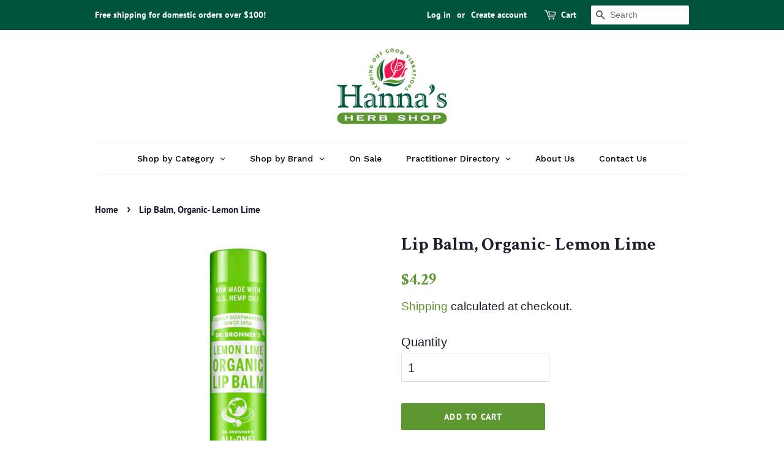

--- FILE ---
content_type: text/css
request_url: https://www.hannasherbshop.com/cdn/shop/t/16/assets/boost-sd-custom.css?v=1768759845990
body_size: -436
content:
.boost-sd__quantity{border-radius:0!important}.boost-sd__quick-view-title,.boost-sd__suggestion-queries-item-title,.boost-sd__product-title,.boost-sd__suggestion-queries-item-amount--regular{font-family:Crimson Text!important}.boost-sd__suggestion-queries-item-title,.boost-sd__toolbar,.boost-sd__suggestion-queries-item-amount--regular{font-size:15px!important}.boost-sd__toolbar-item:last-child .boost-sd__sorting-list{text-align:left!important;width:auto!important}.boost-sd__button--btn-filter-option-color,.boost-sd__product-item-list-view-layout-cta-buttons .boost-sd__button.boost-sd__btn-add-to-cart,.boost-sd__button--result{background-color:#5d9732;border-color:#5d9732;color:#fff;text-transform:uppercase;font-weight:500;border-radius:0}.boost-sd__button--btn-filter-option-color,.boost-sd__product-item-list-view-layout-cta-buttons .boost-sd__button.boost-sd__btn-add-to-cart:hover{background-color:#75bd3f;border-color:#75bd3f;color:#fff}.boost-sd__product-item-list-view-layout-cta-buttons .boost-sd__button{border-radius:0;max-width:240px}.boost-sd__product-item-list-view-layout-info-group{max-width:unset}.boost-sd__product-link{text-align:left}.boost-sd__product-item-list-view-layout-price,.boost-sd__format-currency{color:#5d9732;font-size:24px;font-family:Crimson Text}.boost-sd__button--close svg rect,.boost-sd__suggestion-queries-item-amount--regular{fill:#5d9732}.boost-sd__header-main-2{background:none!important}@media screen and (max-width:768px){.boost-sd-layout{margin:0 auto}}
/*# sourceMappingURL=/cdn/shop/t/16/assets/boost-sd-custom.css.map?v=1768759845990 */


--- FILE ---
content_type: text/javascript
request_url: https://www.hannasherbshop.com/cdn/shop/t/16/assets/boost-sd-custom.js?v=1768759845990
body_size: -545
content:
//# sourceMappingURL=/cdn/shop/t/16/assets/boost-sd-custom.js.map?v=1768759845990
